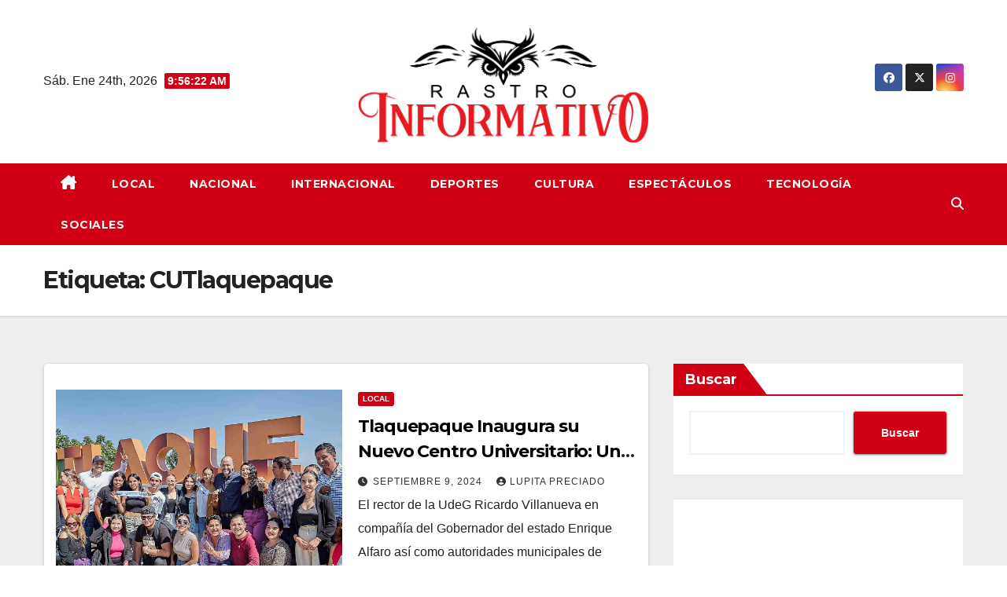

--- FILE ---
content_type: text/html; charset=UTF-8
request_url: https://rastroinformativo.com/tag/cutlaquepaque/
body_size: 20398
content:
<!DOCTYPE html>
<html lang="es">
<head>
<meta charset="UTF-8">
<meta name="viewport" content="width=device-width, initial-scale=1">
<link rel="profile" href="http://gmpg.org/xfn/11">
<title>CUTlaquepaque &#8211; Rastro Informativo</title>
<style>
#wpadminbar #wp-admin-bar-wccp_free_top_button .ab-icon:before {
	content: "\f160";
	color: #02CA02;
	top: 3px;
}
#wpadminbar #wp-admin-bar-wccp_free_top_button .ab-icon {
	transform: rotate(45deg);
}
</style>
<meta name='robots' content='max-image-preview:large' />
<link rel='dns-prefetch' href='//fonts.googleapis.com' />
<link rel="alternate" type="application/rss+xml" title="Rastro Informativo &raquo; Feed" href="https://rastroinformativo.com/feed/" />
<link rel="alternate" type="application/rss+xml" title="Rastro Informativo &raquo; Feed de los comentarios" href="https://rastroinformativo.com/comments/feed/" />
<link rel="alternate" type="application/rss+xml" title="Rastro Informativo &raquo; Etiqueta CUTlaquepaque del feed" href="https://rastroinformativo.com/tag/cutlaquepaque/feed/" />
<style id='wp-img-auto-sizes-contain-inline-css'>
img:is([sizes=auto i],[sizes^="auto," i]){contain-intrinsic-size:3000px 1500px}
/*# sourceURL=wp-img-auto-sizes-contain-inline-css */
</style>
<link rel='stylesheet' id='pt-cv-public-style-css' href='https://rastroinformativo.com/wp-content/plugins/content-views-query-and-display-post-page/public/assets/css/cv.css?ver=4.2.1' media='all' />
<style id='wp-emoji-styles-inline-css'>

	img.wp-smiley, img.emoji {
		display: inline !important;
		border: none !important;
		box-shadow: none !important;
		height: 1em !important;
		width: 1em !important;
		margin: 0 0.07em !important;
		vertical-align: -0.1em !important;
		background: none !important;
		padding: 0 !important;
	}
/*# sourceURL=wp-emoji-styles-inline-css */
</style>
<link rel='stylesheet' id='wp-block-library-css' href='https://rastroinformativo.com/wp-includes/css/dist/block-library/style.min.css?ver=6.9' media='all' />
<style id='wp-block-library-theme-inline-css'>
.wp-block-audio :where(figcaption){color:#555;font-size:13px;text-align:center}.is-dark-theme .wp-block-audio :where(figcaption){color:#ffffffa6}.wp-block-audio{margin:0 0 1em}.wp-block-code{border:1px solid #ccc;border-radius:4px;font-family:Menlo,Consolas,monaco,monospace;padding:.8em 1em}.wp-block-embed :where(figcaption){color:#555;font-size:13px;text-align:center}.is-dark-theme .wp-block-embed :where(figcaption){color:#ffffffa6}.wp-block-embed{margin:0 0 1em}.blocks-gallery-caption{color:#555;font-size:13px;text-align:center}.is-dark-theme .blocks-gallery-caption{color:#ffffffa6}:root :where(.wp-block-image figcaption){color:#555;font-size:13px;text-align:center}.is-dark-theme :root :where(.wp-block-image figcaption){color:#ffffffa6}.wp-block-image{margin:0 0 1em}.wp-block-pullquote{border-bottom:4px solid;border-top:4px solid;color:currentColor;margin-bottom:1.75em}.wp-block-pullquote :where(cite),.wp-block-pullquote :where(footer),.wp-block-pullquote__citation{color:currentColor;font-size:.8125em;font-style:normal;text-transform:uppercase}.wp-block-quote{border-left:.25em solid;margin:0 0 1.75em;padding-left:1em}.wp-block-quote cite,.wp-block-quote footer{color:currentColor;font-size:.8125em;font-style:normal;position:relative}.wp-block-quote:where(.has-text-align-right){border-left:none;border-right:.25em solid;padding-left:0;padding-right:1em}.wp-block-quote:where(.has-text-align-center){border:none;padding-left:0}.wp-block-quote.is-large,.wp-block-quote.is-style-large,.wp-block-quote:where(.is-style-plain){border:none}.wp-block-search .wp-block-search__label{font-weight:700}.wp-block-search__button{border:1px solid #ccc;padding:.375em .625em}:where(.wp-block-group.has-background){padding:1.25em 2.375em}.wp-block-separator.has-css-opacity{opacity:.4}.wp-block-separator{border:none;border-bottom:2px solid;margin-left:auto;margin-right:auto}.wp-block-separator.has-alpha-channel-opacity{opacity:1}.wp-block-separator:not(.is-style-wide):not(.is-style-dots){width:100px}.wp-block-separator.has-background:not(.is-style-dots){border-bottom:none;height:1px}.wp-block-separator.has-background:not(.is-style-wide):not(.is-style-dots){height:2px}.wp-block-table{margin:0 0 1em}.wp-block-table td,.wp-block-table th{word-break:normal}.wp-block-table :where(figcaption){color:#555;font-size:13px;text-align:center}.is-dark-theme .wp-block-table :where(figcaption){color:#ffffffa6}.wp-block-video :where(figcaption){color:#555;font-size:13px;text-align:center}.is-dark-theme .wp-block-video :where(figcaption){color:#ffffffa6}.wp-block-video{margin:0 0 1em}:root :where(.wp-block-template-part.has-background){margin-bottom:0;margin-top:0;padding:1.25em 2.375em}
/*# sourceURL=/wp-includes/css/dist/block-library/theme.min.css */
</style>
<style id='classic-theme-styles-inline-css'>
/*! This file is auto-generated */
.wp-block-button__link{color:#fff;background-color:#32373c;border-radius:9999px;box-shadow:none;text-decoration:none;padding:calc(.667em + 2px) calc(1.333em + 2px);font-size:1.125em}.wp-block-file__button{background:#32373c;color:#fff;text-decoration:none}
/*# sourceURL=/wp-includes/css/classic-themes.min.css */
</style>
<style id='global-styles-inline-css'>
:root{--wp--preset--aspect-ratio--square: 1;--wp--preset--aspect-ratio--4-3: 4/3;--wp--preset--aspect-ratio--3-4: 3/4;--wp--preset--aspect-ratio--3-2: 3/2;--wp--preset--aspect-ratio--2-3: 2/3;--wp--preset--aspect-ratio--16-9: 16/9;--wp--preset--aspect-ratio--9-16: 9/16;--wp--preset--color--black: #000000;--wp--preset--color--cyan-bluish-gray: #abb8c3;--wp--preset--color--white: #ffffff;--wp--preset--color--pale-pink: #f78da7;--wp--preset--color--vivid-red: #cf2e2e;--wp--preset--color--luminous-vivid-orange: #ff6900;--wp--preset--color--luminous-vivid-amber: #fcb900;--wp--preset--color--light-green-cyan: #7bdcb5;--wp--preset--color--vivid-green-cyan: #00d084;--wp--preset--color--pale-cyan-blue: #8ed1fc;--wp--preset--color--vivid-cyan-blue: #0693e3;--wp--preset--color--vivid-purple: #9b51e0;--wp--preset--gradient--vivid-cyan-blue-to-vivid-purple: linear-gradient(135deg,rgb(6,147,227) 0%,rgb(155,81,224) 100%);--wp--preset--gradient--light-green-cyan-to-vivid-green-cyan: linear-gradient(135deg,rgb(122,220,180) 0%,rgb(0,208,130) 100%);--wp--preset--gradient--luminous-vivid-amber-to-luminous-vivid-orange: linear-gradient(135deg,rgb(252,185,0) 0%,rgb(255,105,0) 100%);--wp--preset--gradient--luminous-vivid-orange-to-vivid-red: linear-gradient(135deg,rgb(255,105,0) 0%,rgb(207,46,46) 100%);--wp--preset--gradient--very-light-gray-to-cyan-bluish-gray: linear-gradient(135deg,rgb(238,238,238) 0%,rgb(169,184,195) 100%);--wp--preset--gradient--cool-to-warm-spectrum: linear-gradient(135deg,rgb(74,234,220) 0%,rgb(151,120,209) 20%,rgb(207,42,186) 40%,rgb(238,44,130) 60%,rgb(251,105,98) 80%,rgb(254,248,76) 100%);--wp--preset--gradient--blush-light-purple: linear-gradient(135deg,rgb(255,206,236) 0%,rgb(152,150,240) 100%);--wp--preset--gradient--blush-bordeaux: linear-gradient(135deg,rgb(254,205,165) 0%,rgb(254,45,45) 50%,rgb(107,0,62) 100%);--wp--preset--gradient--luminous-dusk: linear-gradient(135deg,rgb(255,203,112) 0%,rgb(199,81,192) 50%,rgb(65,88,208) 100%);--wp--preset--gradient--pale-ocean: linear-gradient(135deg,rgb(255,245,203) 0%,rgb(182,227,212) 50%,rgb(51,167,181) 100%);--wp--preset--gradient--electric-grass: linear-gradient(135deg,rgb(202,248,128) 0%,rgb(113,206,126) 100%);--wp--preset--gradient--midnight: linear-gradient(135deg,rgb(2,3,129) 0%,rgb(40,116,252) 100%);--wp--preset--font-size--small: 13px;--wp--preset--font-size--medium: 20px;--wp--preset--font-size--large: 36px;--wp--preset--font-size--x-large: 42px;--wp--preset--spacing--20: 0.44rem;--wp--preset--spacing--30: 0.67rem;--wp--preset--spacing--40: 1rem;--wp--preset--spacing--50: 1.5rem;--wp--preset--spacing--60: 2.25rem;--wp--preset--spacing--70: 3.38rem;--wp--preset--spacing--80: 5.06rem;--wp--preset--shadow--natural: 6px 6px 9px rgba(0, 0, 0, 0.2);--wp--preset--shadow--deep: 12px 12px 50px rgba(0, 0, 0, 0.4);--wp--preset--shadow--sharp: 6px 6px 0px rgba(0, 0, 0, 0.2);--wp--preset--shadow--outlined: 6px 6px 0px -3px rgb(255, 255, 255), 6px 6px rgb(0, 0, 0);--wp--preset--shadow--crisp: 6px 6px 0px rgb(0, 0, 0);}:root :where(.is-layout-flow) > :first-child{margin-block-start: 0;}:root :where(.is-layout-flow) > :last-child{margin-block-end: 0;}:root :where(.is-layout-flow) > *{margin-block-start: 24px;margin-block-end: 0;}:root :where(.is-layout-constrained) > :first-child{margin-block-start: 0;}:root :where(.is-layout-constrained) > :last-child{margin-block-end: 0;}:root :where(.is-layout-constrained) > *{margin-block-start: 24px;margin-block-end: 0;}:root :where(.is-layout-flex){gap: 24px;}:root :where(.is-layout-grid){gap: 24px;}body .is-layout-flex{display: flex;}.is-layout-flex{flex-wrap: wrap;align-items: center;}.is-layout-flex > :is(*, div){margin: 0;}body .is-layout-grid{display: grid;}.is-layout-grid > :is(*, div){margin: 0;}.has-black-color{color: var(--wp--preset--color--black) !important;}.has-cyan-bluish-gray-color{color: var(--wp--preset--color--cyan-bluish-gray) !important;}.has-white-color{color: var(--wp--preset--color--white) !important;}.has-pale-pink-color{color: var(--wp--preset--color--pale-pink) !important;}.has-vivid-red-color{color: var(--wp--preset--color--vivid-red) !important;}.has-luminous-vivid-orange-color{color: var(--wp--preset--color--luminous-vivid-orange) !important;}.has-luminous-vivid-amber-color{color: var(--wp--preset--color--luminous-vivid-amber) !important;}.has-light-green-cyan-color{color: var(--wp--preset--color--light-green-cyan) !important;}.has-vivid-green-cyan-color{color: var(--wp--preset--color--vivid-green-cyan) !important;}.has-pale-cyan-blue-color{color: var(--wp--preset--color--pale-cyan-blue) !important;}.has-vivid-cyan-blue-color{color: var(--wp--preset--color--vivid-cyan-blue) !important;}.has-vivid-purple-color{color: var(--wp--preset--color--vivid-purple) !important;}.has-black-background-color{background-color: var(--wp--preset--color--black) !important;}.has-cyan-bluish-gray-background-color{background-color: var(--wp--preset--color--cyan-bluish-gray) !important;}.has-white-background-color{background-color: var(--wp--preset--color--white) !important;}.has-pale-pink-background-color{background-color: var(--wp--preset--color--pale-pink) !important;}.has-vivid-red-background-color{background-color: var(--wp--preset--color--vivid-red) !important;}.has-luminous-vivid-orange-background-color{background-color: var(--wp--preset--color--luminous-vivid-orange) !important;}.has-luminous-vivid-amber-background-color{background-color: var(--wp--preset--color--luminous-vivid-amber) !important;}.has-light-green-cyan-background-color{background-color: var(--wp--preset--color--light-green-cyan) !important;}.has-vivid-green-cyan-background-color{background-color: var(--wp--preset--color--vivid-green-cyan) !important;}.has-pale-cyan-blue-background-color{background-color: var(--wp--preset--color--pale-cyan-blue) !important;}.has-vivid-cyan-blue-background-color{background-color: var(--wp--preset--color--vivid-cyan-blue) !important;}.has-vivid-purple-background-color{background-color: var(--wp--preset--color--vivid-purple) !important;}.has-black-border-color{border-color: var(--wp--preset--color--black) !important;}.has-cyan-bluish-gray-border-color{border-color: var(--wp--preset--color--cyan-bluish-gray) !important;}.has-white-border-color{border-color: var(--wp--preset--color--white) !important;}.has-pale-pink-border-color{border-color: var(--wp--preset--color--pale-pink) !important;}.has-vivid-red-border-color{border-color: var(--wp--preset--color--vivid-red) !important;}.has-luminous-vivid-orange-border-color{border-color: var(--wp--preset--color--luminous-vivid-orange) !important;}.has-luminous-vivid-amber-border-color{border-color: var(--wp--preset--color--luminous-vivid-amber) !important;}.has-light-green-cyan-border-color{border-color: var(--wp--preset--color--light-green-cyan) !important;}.has-vivid-green-cyan-border-color{border-color: var(--wp--preset--color--vivid-green-cyan) !important;}.has-pale-cyan-blue-border-color{border-color: var(--wp--preset--color--pale-cyan-blue) !important;}.has-vivid-cyan-blue-border-color{border-color: var(--wp--preset--color--vivid-cyan-blue) !important;}.has-vivid-purple-border-color{border-color: var(--wp--preset--color--vivid-purple) !important;}.has-vivid-cyan-blue-to-vivid-purple-gradient-background{background: var(--wp--preset--gradient--vivid-cyan-blue-to-vivid-purple) !important;}.has-light-green-cyan-to-vivid-green-cyan-gradient-background{background: var(--wp--preset--gradient--light-green-cyan-to-vivid-green-cyan) !important;}.has-luminous-vivid-amber-to-luminous-vivid-orange-gradient-background{background: var(--wp--preset--gradient--luminous-vivid-amber-to-luminous-vivid-orange) !important;}.has-luminous-vivid-orange-to-vivid-red-gradient-background{background: var(--wp--preset--gradient--luminous-vivid-orange-to-vivid-red) !important;}.has-very-light-gray-to-cyan-bluish-gray-gradient-background{background: var(--wp--preset--gradient--very-light-gray-to-cyan-bluish-gray) !important;}.has-cool-to-warm-spectrum-gradient-background{background: var(--wp--preset--gradient--cool-to-warm-spectrum) !important;}.has-blush-light-purple-gradient-background{background: var(--wp--preset--gradient--blush-light-purple) !important;}.has-blush-bordeaux-gradient-background{background: var(--wp--preset--gradient--blush-bordeaux) !important;}.has-luminous-dusk-gradient-background{background: var(--wp--preset--gradient--luminous-dusk) !important;}.has-pale-ocean-gradient-background{background: var(--wp--preset--gradient--pale-ocean) !important;}.has-electric-grass-gradient-background{background: var(--wp--preset--gradient--electric-grass) !important;}.has-midnight-gradient-background{background: var(--wp--preset--gradient--midnight) !important;}.has-small-font-size{font-size: var(--wp--preset--font-size--small) !important;}.has-medium-font-size{font-size: var(--wp--preset--font-size--medium) !important;}.has-large-font-size{font-size: var(--wp--preset--font-size--large) !important;}.has-x-large-font-size{font-size: var(--wp--preset--font-size--x-large) !important;}
:root :where(.wp-block-pullquote){font-size: 1.5em;line-height: 1.6;}
/*# sourceURL=global-styles-inline-css */
</style>
<link rel='stylesheet' id='newsup-fonts-css' href='//fonts.googleapis.com/css?family=Montserrat%3A400%2C500%2C700%2C800%7CWork%2BSans%3A300%2C400%2C500%2C600%2C700%2C800%2C900%26display%3Dswap&#038;subset=latin%2Clatin-ext' media='all' />
<link rel='stylesheet' id='bootstrap-css' href='https://rastroinformativo.com/wp-content/themes/newsup/css/bootstrap.css?ver=6.9' media='all' />
<link rel='stylesheet' id='newsup-style-css' href='https://rastroinformativo.com/wp-content/themes/news-way/style.css?ver=6.9' media='all' />
<link rel='stylesheet' id='font-awesome-5-all-css' href='https://rastroinformativo.com/wp-content/themes/newsup/css/font-awesome/css/all.min.css?ver=6.9' media='all' />
<link rel='stylesheet' id='font-awesome-4-shim-css' href='https://rastroinformativo.com/wp-content/themes/newsup/css/font-awesome/css/v4-shims.min.css?ver=6.9' media='all' />
<link rel='stylesheet' id='owl-carousel-css' href='https://rastroinformativo.com/wp-content/themes/newsup/css/owl.carousel.css?ver=6.9' media='all' />
<link rel='stylesheet' id='smartmenus-css' href='https://rastroinformativo.com/wp-content/themes/newsup/css/jquery.smartmenus.bootstrap.css?ver=6.9' media='all' />
<link rel='stylesheet' id='newsup-custom-css-css' href='https://rastroinformativo.com/wp-content/themes/newsup/inc/ansar/customize/css/customizer.css?ver=1.0' media='all' />
<link rel='stylesheet' id='newsup-style-parent-css' href='https://rastroinformativo.com/wp-content/themes/newsup/style.css?ver=6.9' media='all' />
<link rel='stylesheet' id='newsway-style-css' href='https://rastroinformativo.com/wp-content/themes/news-way/style.css?ver=1.0' media='all' />
<link rel='stylesheet' id='newsway-default-css-css' href='https://rastroinformativo.com/wp-content/themes/news-way/css/colors/default.css?ver=6.9' media='all' />
<!--n2css--><!--n2js--><script src="https://rastroinformativo.com/wp-includes/js/jquery/jquery.min.js?ver=3.7.1" id="jquery-core-js"></script>
<script src="https://rastroinformativo.com/wp-includes/js/jquery/jquery-migrate.min.js?ver=3.4.1" id="jquery-migrate-js"></script>
<script src="https://rastroinformativo.com/wp-content/themes/newsup/js/navigation.js?ver=6.9" id="newsup-navigation-js"></script>
<script src="https://rastroinformativo.com/wp-content/themes/newsup/js/bootstrap.js?ver=6.9" id="bootstrap-js"></script>
<script src="https://rastroinformativo.com/wp-content/themes/newsup/js/owl.carousel.min.js?ver=6.9" id="owl-carousel-min-js"></script>
<script src="https://rastroinformativo.com/wp-content/themes/newsup/js/jquery.smartmenus.js?ver=6.9" id="smartmenus-js-js"></script>
<script src="https://rastroinformativo.com/wp-content/themes/newsup/js/jquery.smartmenus.bootstrap.js?ver=6.9" id="bootstrap-smartmenus-js-js"></script>
<script src="https://rastroinformativo.com/wp-content/themes/newsup/js/jquery.marquee.js?ver=6.9" id="newsup-marquee-js-js"></script>
<script src="https://rastroinformativo.com/wp-content/themes/newsup/js/main.js?ver=6.9" id="newsup-main-js-js"></script>
<link rel="https://api.w.org/" href="https://rastroinformativo.com/wp-json/" /><link rel="alternate" title="JSON" type="application/json" href="https://rastroinformativo.com/wp-json/wp/v2/tags/777" /><link rel="EditURI" type="application/rsd+xml" title="RSD" href="https://rastroinformativo.com/xmlrpc.php?rsd" />
<meta name="generator" content="WordPress 6.9" />
<script id="wpcp_disable_selection" type="text/javascript">
var image_save_msg='You are not allowed to save images!';
	var no_menu_msg='Context Menu disabled!';
	var smessage = "Content is protected !!";

function disableEnterKey(e)
{
	var elemtype = e.target.tagName;
	
	elemtype = elemtype.toUpperCase();
	
	if (elemtype == "TEXT" || elemtype == "TEXTAREA" || elemtype == "INPUT" || elemtype == "PASSWORD" || elemtype == "SELECT" || elemtype == "OPTION" || elemtype == "EMBED")
	{
		elemtype = 'TEXT';
	}
	
	if (e.ctrlKey){
     var key;
     if(window.event)
          key = window.event.keyCode;     //IE
     else
          key = e.which;     //firefox (97)
    //if (key != 17) alert(key);
     if (elemtype!= 'TEXT' && (key == 97 || key == 65 || key == 67 || key == 99 || key == 88 || key == 120 || key == 26 || key == 85  || key == 86 || key == 83 || key == 43 || key == 73))
     {
		if(wccp_free_iscontenteditable(e)) return true;
		show_wpcp_message('You are not allowed to copy content or view source');
		return false;
     }else
     	return true;
     }
}


/*For contenteditable tags*/
function wccp_free_iscontenteditable(e)
{
	var e = e || window.event; // also there is no e.target property in IE. instead IE uses window.event.srcElement
  	
	var target = e.target || e.srcElement;

	var elemtype = e.target.nodeName;
	
	elemtype = elemtype.toUpperCase();
	
	var iscontenteditable = "false";
		
	if(typeof target.getAttribute!="undefined" ) iscontenteditable = target.getAttribute("contenteditable"); // Return true or false as string
	
	var iscontenteditable2 = false;
	
	if(typeof target.isContentEditable!="undefined" ) iscontenteditable2 = target.isContentEditable; // Return true or false as boolean

	if(target.parentElement.isContentEditable) iscontenteditable2 = true;
	
	if (iscontenteditable == "true" || iscontenteditable2 == true)
	{
		if(typeof target.style!="undefined" ) target.style.cursor = "text";
		
		return true;
	}
}

////////////////////////////////////
function disable_copy(e)
{	
	var e = e || window.event; // also there is no e.target property in IE. instead IE uses window.event.srcElement
	
	var elemtype = e.target.tagName;
	
	elemtype = elemtype.toUpperCase();
	
	if (elemtype == "TEXT" || elemtype == "TEXTAREA" || elemtype == "INPUT" || elemtype == "PASSWORD" || elemtype == "SELECT" || elemtype == "OPTION" || elemtype == "EMBED")
	{
		elemtype = 'TEXT';
	}
	
	if(wccp_free_iscontenteditable(e)) return true;
	
	var isSafari = /Safari/.test(navigator.userAgent) && /Apple Computer/.test(navigator.vendor);
	
	var checker_IMG = '';
	if (elemtype == "IMG" && checker_IMG == 'checked' && e.detail >= 2) {show_wpcp_message(alertMsg_IMG);return false;}
	if (elemtype != "TEXT")
	{
		if (smessage !== "" && e.detail == 2)
			show_wpcp_message(smessage);
		
		if (isSafari)
			return true;
		else
			return false;
	}	
}

//////////////////////////////////////////
function disable_copy_ie()
{
	var e = e || window.event;
	var elemtype = window.event.srcElement.nodeName;
	elemtype = elemtype.toUpperCase();
	if(wccp_free_iscontenteditable(e)) return true;
	if (elemtype == "IMG") {show_wpcp_message(alertMsg_IMG);return false;}
	if (elemtype != "TEXT" && elemtype != "TEXTAREA" && elemtype != "INPUT" && elemtype != "PASSWORD" && elemtype != "SELECT" && elemtype != "OPTION" && elemtype != "EMBED")
	{
		return false;
	}
}	
function reEnable()
{
	return true;
}
document.onkeydown = disableEnterKey;
document.onselectstart = disable_copy_ie;
if(navigator.userAgent.indexOf('MSIE')==-1)
{
	document.onmousedown = disable_copy;
	document.onclick = reEnable;
}
function disableSelection(target)
{
    //For IE This code will work
    if (typeof target.onselectstart!="undefined")
    target.onselectstart = disable_copy_ie;
    
    //For Firefox This code will work
    else if (typeof target.style.MozUserSelect!="undefined")
    {target.style.MozUserSelect="none";}
    
    //All other  (ie: Opera) This code will work
    else
    target.onmousedown=function(){return false}
    target.style.cursor = "default";
}
//Calling the JS function directly just after body load
window.onload = function(){disableSelection(document.body);};

//////////////////special for safari Start////////////////
var onlongtouch;
var timer;
var touchduration = 1000; //length of time we want the user to touch before we do something

var elemtype = "";
function touchstart(e) {
	var e = e || window.event;
  // also there is no e.target property in IE.
  // instead IE uses window.event.srcElement
  	var target = e.target || e.srcElement;
	
	elemtype = window.event.srcElement.nodeName;
	
	elemtype = elemtype.toUpperCase();
	
	if(!wccp_pro_is_passive()) e.preventDefault();
	if (!timer) {
		timer = setTimeout(onlongtouch, touchduration);
	}
}

function touchend() {
    //stops short touches from firing the event
    if (timer) {
        clearTimeout(timer);
        timer = null;
    }
	onlongtouch();
}

onlongtouch = function(e) { //this will clear the current selection if anything selected
	
	if (elemtype != "TEXT" && elemtype != "TEXTAREA" && elemtype != "INPUT" && elemtype != "PASSWORD" && elemtype != "SELECT" && elemtype != "EMBED" && elemtype != "OPTION")	
	{
		if (window.getSelection) {
			if (window.getSelection().empty) {  // Chrome
			window.getSelection().empty();
			} else if (window.getSelection().removeAllRanges) {  // Firefox
			window.getSelection().removeAllRanges();
			}
		} else if (document.selection) {  // IE?
			document.selection.empty();
		}
		return false;
	}
};

document.addEventListener("DOMContentLoaded", function(event) { 
    window.addEventListener("touchstart", touchstart, false);
    window.addEventListener("touchend", touchend, false);
});

function wccp_pro_is_passive() {

  var cold = false,
  hike = function() {};

  try {
	  const object1 = {};
  var aid = Object.defineProperty(object1, 'passive', {
  get() {cold = true}
  });
  window.addEventListener('test', hike, aid);
  window.removeEventListener('test', hike, aid);
  } catch (e) {}

  return cold;
}
/*special for safari End*/
</script>
<script id="wpcp_disable_Right_Click" type="text/javascript">
document.ondragstart = function() { return false;}
	function nocontext(e) {
	   return false;
	}
	document.oncontextmenu = nocontext;
</script>
<style>
.unselectable
{
-moz-user-select:none;
-webkit-user-select:none;
cursor: default;
}
html
{
-webkit-touch-callout: none;
-webkit-user-select: none;
-khtml-user-select: none;
-moz-user-select: none;
-ms-user-select: none;
user-select: none;
-webkit-tap-highlight-color: rgba(0,0,0,0);
}
</style>
<script id="wpcp_css_disable_selection" type="text/javascript">
var e = document.getElementsByTagName('body')[0];
if(e)
{
	e.setAttribute('unselectable',"on");
}
</script>
 
<style type="text/css" id="custom-background-css">
    .wrapper { background-color: ffffff; }
</style>
<meta name="generator" content="Elementor 3.34.2; features: additional_custom_breakpoints; settings: css_print_method-external, google_font-enabled, font_display-swap">
			<style>
				.e-con.e-parent:nth-of-type(n+4):not(.e-lazyloaded):not(.e-no-lazyload),
				.e-con.e-parent:nth-of-type(n+4):not(.e-lazyloaded):not(.e-no-lazyload) * {
					background-image: none !important;
				}
				@media screen and (max-height: 1024px) {
					.e-con.e-parent:nth-of-type(n+3):not(.e-lazyloaded):not(.e-no-lazyload),
					.e-con.e-parent:nth-of-type(n+3):not(.e-lazyloaded):not(.e-no-lazyload) * {
						background-image: none !important;
					}
				}
				@media screen and (max-height: 640px) {
					.e-con.e-parent:nth-of-type(n+2):not(.e-lazyloaded):not(.e-no-lazyload),
					.e-con.e-parent:nth-of-type(n+2):not(.e-lazyloaded):not(.e-no-lazyload) * {
						background-image: none !important;
					}
				}
			</style>
			    <style type="text/css">
            .site-title,
        .site-description {
            position: absolute;
            clip: rect(1px, 1px, 1px, 1px);
        }
        </style>
    <style id="custom-background-css">
body.custom-background { background-color: #ffffff; background-image: url("https://rastroinformativo.com/wp-content/uploads/2023/05/cropped-logo-2.png"); background-position: left top; background-size: auto; background-repeat: repeat; background-attachment: scroll; }
</style>
	<link rel="icon" href="https://rastroinformativo.com/wp-content/uploads/2023/05/cropped-cropped-logo-2-32x32.png" sizes="32x32" />
<link rel="icon" href="https://rastroinformativo.com/wp-content/uploads/2023/05/cropped-cropped-logo-2-192x192.png" sizes="192x192" />
<link rel="apple-touch-icon" href="https://rastroinformativo.com/wp-content/uploads/2023/05/cropped-cropped-logo-2-180x180.png" />
<meta name="msapplication-TileImage" content="https://rastroinformativo.com/wp-content/uploads/2023/05/cropped-cropped-logo-2-270x270.png" />
		<style id="wp-custom-css">
			.img-fluid {
  max-width: 100%;
  height: auto;
  Display: none;
}		</style>
		</head>
<body class="archive tag tag-cutlaquepaque tag-777 custom-background wp-custom-logo wp-embed-responsive wp-theme-newsup wp-child-theme-news-way unselectable hfeed ta-hide-date-author-in-list elementor-default elementor-kit-36" >
<div id="page" class="site">
<a class="skip-link screen-reader-text" href="#content">
Saltar al contenido</a>
    <div class="wrapper">
        <header class="mg-headwidget center light">
            <!--==================== TOP BAR ====================-->

            <div class="clearfix"></div>
                        <div class="mg-nav-widget-area-back" style='background-image: url("" );'>
                        <div class="overlay">
              <div class="inner"  style="background-color:#fff;" > 
                <div class="container-fluid">
    <div class="mg-nav-widget-area">
        <div class="row align-items-center">
                        <div class="col-md-4 col-sm-4 text-center-xs">
                            <div class="heacent">Sáb. Ene 24th, 2026                         <span  id="time" class="time"></span>
                                      </div>
              
            </div>

            <div class="col-md-4 col-sm-4 text-center-xs">
                <div class="navbar-header">
                      <a href="https://rastroinformativo.com/" class="navbar-brand" rel="home"><img fetchpriority="high" width="3472" height="1407" src="https://rastroinformativo.com/wp-content/uploads/2023/05/cropped-1675450489424.png" class="custom-logo" alt="Rastro Informativo" decoding="async" srcset="https://rastroinformativo.com/wp-content/uploads/2023/05/cropped-1675450489424.png 3472w, https://rastroinformativo.com/wp-content/uploads/2023/05/cropped-1675450489424-300x122.png 300w, https://rastroinformativo.com/wp-content/uploads/2023/05/cropped-1675450489424-1024x415.png 1024w, https://rastroinformativo.com/wp-content/uploads/2023/05/cropped-1675450489424-768x311.png 768w, https://rastroinformativo.com/wp-content/uploads/2023/05/cropped-1675450489424-1536x622.png 1536w, https://rastroinformativo.com/wp-content/uploads/2023/05/cropped-1675450489424-2048x830.png 2048w" sizes="(max-width: 3472px) 100vw, 3472px" /></a>                </div>
            </div>


                         <div class="col-md-4 col-sm-4 text-center-xs">
                <ul class="mg-social-header-section mg-social info-right">
                    
                                            <li><span class="icon-soci facebook"><a  target="_blank" href="https://www.facebook.com/Rastroinformativoo?mibextid=ZbWKwL"><i class="fab fa-facebook"></i></a></span> </li>
                                            <li><span class="icon-soci x-twitter"><a target="_blank" href="https://twitter.com/RastroInformati?t=tY8t8i2U-vIEsCZerQrpnw&#038;s=09"><i class="fa-brands fa-x-twitter"></i></a></span></li>
                                            <li><span class="icon-soci instagram"><a target="_blank"  href="https://instagram.com/rastroinformativo?igshid=NGExMmI2YTkyZg=="><i class="fab fa-instagram"></i></a></span></li>
                                      </ul>
            </div>
                    </div>
    </div>
</div>
              </div>
              </div>
          </div>
    <div class="mg-menu-full">
      <nav class="navbar navbar-expand-lg navbar-wp">
        <div class="container-fluid">
          <!-- Right nav -->
                    <div class="m-header align-items-center">
                                                <a class="mobilehomebtn" href="https://rastroinformativo.com"><span class="fas fa-home"></span></a>
                        <!-- navbar-toggle -->
                        <button class="navbar-toggler mx-auto" type="button" data-toggle="collapse" data-target="#navbar-wp" aria-controls="navbarSupportedContent" aria-expanded="false" aria-label="Cambiar navegación">
                          <i class="fas fa-bars"></i>
                        </button>
                        <!-- /navbar-toggle -->
                        <div class="dropdown show mg-search-box pr-2 d">
                            <a class="dropdown-toggle msearch ml-auto" href="#" role="button" id="dropdownMenuLink" data-toggle="dropdown" aria-haspopup="true" aria-expanded="false">
                               <i class="fas fa-search"></i>
                            </a>

                            <div class="dropdown-menu searchinner" aria-labelledby="dropdownMenuLink">
                        <form role="search" method="get" id="searchform" action="https://rastroinformativo.com/">
  <div class="input-group">
    <input type="search" class="form-control" placeholder="Buscar" value="" name="s" />
    <span class="input-group-btn btn-default">
    <button type="submit" class="btn"> <i class="fas fa-search"></i> </button>
    </span> </div>
</form>                      </div>
                        </div>
                        
                    </div>
                    <!-- /Right nav -->
         
          
                  <div class="collapse navbar-collapse" id="navbar-wp">
                  	<div class="d-md-block">
                    <ul id="menu-local" class="nav navbar-nav mr-auto"><li class="active home"><a class="homebtn" href="https://rastroinformativo.com"><span class='fa-solid fa-house-chimney'></span></a></li><li id="menu-item-108" class="menu-item menu-item-type-taxonomy menu-item-object-category menu-item-108"><a class="nav-link" title="Local" href="https://rastroinformativo.com/category/locales/">Local</a></li>
<li id="menu-item-110" class="menu-item menu-item-type-taxonomy menu-item-object-category menu-item-110"><a class="nav-link" title="Nacional" href="https://rastroinformativo.com/category/nacionales/">Nacional</a></li>
<li id="menu-item-113" class="menu-item menu-item-type-taxonomy menu-item-object-category menu-item-113"><a class="nav-link" title="Internacional" href="https://rastroinformativo.com/category/internacional/">Internacional</a></li>
<li id="menu-item-109" class="menu-item menu-item-type-taxonomy menu-item-object-category menu-item-109"><a class="nav-link" title="Deportes" href="https://rastroinformativo.com/category/deportes/">Deportes</a></li>
<li id="menu-item-111" class="menu-item menu-item-type-taxonomy menu-item-object-category menu-item-111"><a class="nav-link" title="Cultura" href="https://rastroinformativo.com/category/cultura/">Cultura</a></li>
<li id="menu-item-112" class="menu-item menu-item-type-taxonomy menu-item-object-category menu-item-112"><a class="nav-link" title="Espectáculos" href="https://rastroinformativo.com/category/espectaculos/">Espectáculos</a></li>
<li id="menu-item-114" class="menu-item menu-item-type-taxonomy menu-item-object-category menu-item-114"><a class="nav-link" title="Tecnología" href="https://rastroinformativo.com/category/tecnologia/">Tecnología</a></li>
<li id="menu-item-115" class="menu-item menu-item-type-taxonomy menu-item-object-category menu-item-115"><a class="nav-link" title="Sociales" href="https://rastroinformativo.com/category/sociales/">Sociales</a></li>
</ul>        				</div>		
              		</div>
                  <!-- Right nav -->
                    <div class="desk-header pl-3 ml-auto my-2 my-lg-0 position-relative align-items-center">
                        <!-- /navbar-toggle -->
                        <div class="dropdown show mg-search-box">
                      <a class="dropdown-toggle msearch ml-auto" href="#" role="button" id="dropdownMenuLink" data-toggle="dropdown" aria-haspopup="true" aria-expanded="false">
                       <i class="fas fa-search"></i>
                      </a>
                      <div class="dropdown-menu searchinner" aria-labelledby="dropdownMenuLink">
                        <form role="search" method="get" id="searchform" action="https://rastroinformativo.com/">
  <div class="input-group">
    <input type="search" class="form-control" placeholder="Buscar" value="" name="s" />
    <span class="input-group-btn btn-default">
    <button type="submit" class="btn"> <i class="fas fa-search"></i> </button>
    </span> </div>
</form>                      </div>
                    </div>
                    </div>
                    <!-- /Right nav --> 
          </div>
      </nav> <!-- /Navigation -->
    </div>
</header>
<div class="clearfix"></div>
 <!--==================== Newsup breadcrumb section ====================-->
<div class="mg-breadcrumb-section" style='background: url("" ) repeat scroll center 0 #143745;'>
   <div class="overlay">       <div class="container-fluid">
        <div class="row">
          <div class="col-md-12 col-sm-12">
            <div class="mg-breadcrumb-title">
              <h1 class="title">Etiqueta: <span>CUTlaquepaque</span></h1>            </div>
          </div>
        </div>
      </div>
   </div> </div>
<div class="clearfix"></div><!--container-->
    <div id="content" class="container-fluid archive-class">
        <!--row-->
            <div class="row">
                                    <div class="col-md-8">
                <!-- mg-posts-sec mg-posts-modul-6 -->
<div class="mg-posts-sec mg-posts-modul-6">
    <!-- mg-posts-sec-inner -->
    <div class="mg-posts-sec-inner">
                    <article id="post-12895" class="d-md-flex mg-posts-sec-post align-items-center post-12895 post type-post status-publish format-standard has-post-thumbnail hentry category-locales tag-cutlaquepaque tag-gdl tag-gobiernodejalisco tag-guadalajara tag-inaguracion-2 tag-jalisco tag-mexico tag-noticias tag-ri tag-udg-2">
                        <div class="col-12 col-md-6">
            <div class="mg-post-thumb back-img md" style="background-image: url('https://rastroinformativo.com/wp-content/uploads/2024/09/IMG_8565-2.jpg');">
                <span class="post-form"><i class="fas fa-camera"></i></span>                <a class="link-div" href="https://rastroinformativo.com/tlaquepaque-inaugura-su-nuevo-centro-universitario-un-paso-hacia-el-futuro-educativo-y-ambiental/"></a>
            </div> 
        </div>
                        <div class="mg-sec-top-post py-3 col">
                    <div class="mg-blog-category"><a class="newsup-categories category-color-1" href="https://rastroinformativo.com/category/locales/" alt="Ver todas las entradas en Local"> 
                                 Local
                             </a></div> 
                    <h4 class="entry-title title"><a href="https://rastroinformativo.com/tlaquepaque-inaugura-su-nuevo-centro-universitario-un-paso-hacia-el-futuro-educativo-y-ambiental/">Tlaquepaque Inaugura su Nuevo Centro Universitario: Un Paso Hacia el Futuro Educativo y Ambiental</a></h4>
                            <div class="mg-blog-meta"> 
                    <span class="mg-blog-date"><i class="fas fa-clock"></i>
            <a href="https://rastroinformativo.com/2024/09/">
                septiembre 9, 2024            </a>
        </span>
            <a class="auth" href="https://rastroinformativo.com/author/lupita-preciado/">
            <i class="fas fa-user-circle"></i>Lupita Preciado        </a>
            </div> 
                        <div class="mg-content">
                        <p>El rector de la UdeG Ricardo Villanueva en compañía del Gobernador del estado Enrique Alfaro así como autoridades municipales de Tlaquepaque realizan la inauguración del Centro Universitario de Tlaquepaque /&hellip;</p>
                    </div>
                </div>
            </article>
                    <article id="post-8468" class="d-md-flex mg-posts-sec-post align-items-center post-8468 post type-post status-publish format-standard has-post-thumbnail hentry category-locales tag-148 tag-cicloescolar tag-citalli-amaya tag-cutlaquepaque tag-estudiantes tag-noticias tag-tlaquepaque tag-udeg">
                        <div class="col-12 col-md-6">
            <div class="mg-post-thumb back-img md" style="background-image: url('https://rastroinformativo.com/wp-content/uploads/2023/10/IMG_1221-1.jpg');">
                <span class="post-form"><i class="fas fa-camera"></i></span>                <a class="link-div" href="https://rastroinformativo.com/citlalli-amaya-da-la-bienvenida-a-las-y-los-alumnos-de-la-tercera-generacion-del-ciclo-escolar-2024-a-del-cutlaquepaque/"></a>
            </div> 
        </div>
                        <div class="mg-sec-top-post py-3 col">
                    <div class="mg-blog-category"><a class="newsup-categories category-color-1" href="https://rastroinformativo.com/category/locales/" alt="Ver todas las entradas en Local"> 
                                 Local
                             </a></div> 
                    <h4 class="entry-title title"><a href="https://rastroinformativo.com/citlalli-amaya-da-la-bienvenida-a-las-y-los-alumnos-de-la-tercera-generacion-del-ciclo-escolar-2024-a-del-cutlaquepaque/">Citlalli Amaya da la bienvenida a las y los alumnos de la tercera generación del ciclo escolar 2024 A del CUTlaquepaque</a></h4>
                            <div class="mg-blog-meta"> 
                    <span class="mg-blog-date"><i class="fas fa-clock"></i>
            <a href="https://rastroinformativo.com/2024/01/">
                enero 29, 2024            </a>
        </span>
            <a class="auth" href="https://rastroinformativo.com/author/redaccionri/">
            <i class="fas fa-user-circle"></i>Redacción RI        </a>
            </div> 
                        <div class="mg-content">
                        <p>Fotografía: Aldo Sánchez. Teniendo como marco el Centro Cultural El Refugio, en el Patio San Pedro, la Presidenta Municipal Citlalli Amaya, acompañada del Vicerrector Ejecutivo de la Universidad de Guadalajara,&hellip;</p>
                    </div>
                </div>
            </article>
            
        <div class="col-md-12 text-center d-flex justify-content-center">
                                        
        </div>
            </div>
    <!-- // mg-posts-sec-inner -->
</div>
<!-- // mg-posts-sec block_6 -->             </div>
                            <aside class="col-md-4 sidebar-sticky">
                
<aside id="secondary" class="widget-area" role="complementary">
	<div id="sidebar-right" class="mg-sidebar">
		<div id="block-2" class="mg-widget widget_block widget_search"><form role="search" method="get" action="https://rastroinformativo.com/" class="wp-block-search__button-outside wp-block-search__text-button wp-block-search"    ><label class="wp-block-search__label" for="wp-block-search__input-1" >Buscar</label><div class="wp-block-search__inside-wrapper" ><input class="wp-block-search__input" id="wp-block-search__input-1" placeholder="" value="" type="search" name="s" required /><button aria-label="Buscar" class="wp-block-search__button wp-element-button" type="submit" >Buscar</button></div></form></div><div id="block-10" class="mg-widget widget_block">
<figure class="wp-block-embed is-type-rich is-provider-issuu wp-block-embed-issuu"><div class="wp-block-embed__wrapper">
<div data-url="https://issuu.com/rastroinformativo/docs/julio_1" style="width: 640px; height: 504px;" class="issuuembed"></div><script type="text/javascript" src="//e.issuu.com/embed.js" async="true"></script>
</div><figcaption class="wp-element-caption">Leer la versión digital</figcaption></figure>
</div><div id="block-3" class="mg-widget widget_block"><div class="wp-block-group"><div class="wp-block-group__inner-container is-layout-flow wp-block-group-is-layout-flow"><h2 class="wp-block-heading">Recent Posts</h2><ul class="wp-block-latest-posts__list wp-block-latest-posts"><li><a class="wp-block-latest-posts__post-title" href="https://rastroinformativo.com/ferrari-presenta-su-monoplaza-sf-26-para-la-temporada-2026-de-f1/">Ferrari presenta su monoplaza SF-26 para la temporada 2026 de F1</a></li>
<li><a class="wp-block-latest-posts__post-title" href="https://rastroinformativo.com/puerto-vallarta-suma-su-segunda-propiedad-a-haciendas-y-casonas-de-jalisco/">Puerto Vallarta suma su segunda propiedad a Haciendas y Casonas de Jalisco</a></li>
<li><a class="wp-block-latest-posts__post-title" href="https://rastroinformativo.com/la-tradicion-ralamuli-reune-a-corredores-en-madrid-durante-fitur-2026/">La tradición ralámuli reúne a corredores en Madrid durante FITUR 2026</a></li>
<li><a class="wp-block-latest-posts__post-title" href="https://rastroinformativo.com/el-arte-wixarika-de-nayarit-marca-la-inauguracion-del-pabellon-mexico-en-fitur-2026/">El arte wixárika de Nayarit marca la inauguración del Pabellón México en FITUR 2026</a></li>
<li><a class="wp-block-latest-posts__post-title" href="https://rastroinformativo.com/nu-entra-a-la-formula-1-con-mercedes-amg-petronas-y-amplia-beneficios-para-sus-usuarios/">Nu entra a la Fórmula 1 con Mercedes-AMG PETRONAS y amplía beneficios para sus usuarios</a></li>
</ul></div></div></div><div id="block-4" class="mg-widget widget_block"><div class="wp-block-group"><div class="wp-block-group__inner-container is-layout-flow wp-block-group-is-layout-flow"><h2 class="wp-block-heading">Recent Comments</h2><ol class="wp-block-latest-comments"><li class="wp-block-latest-comments__comment"><article><footer class="wp-block-latest-comments__comment-meta"><a class="wp-block-latest-comments__comment-author" href="https://quick-thoughts.net">QuickThinker</a> en <a class="wp-block-latest-comments__comment-link" href="https://rastroinformativo.com/deporte-con-proposito-charros-de-jalisco-fortalecen-academias-comunitarias/#comment-496">Deporte con propósito: Charros de Jalisco fortalecen academias comunitarias</a></footer></article></li><li class="wp-block-latest-comments__comment"><article><footer class="wp-block-latest-comments__comment-meta"><a class="wp-block-latest-comments__comment-author" href="https://www.onlymyhealth.com/where-to-buy-shrooms-online-1709897957">are shrooms legal in ohio</a> en <a class="wp-block-latest-comments__comment-link" href="https://rastroinformativo.com/el-12-de-agosto-comienza-cugdl-con-una-serie-de-carreras-que-abarcaran-diversas-tematicas-destacando-la-tecnologia-y-la-innovacion/#comment-3">El 12 de agosto comienza CUGDL con una serie de carreras que abarcarán diversas temáticas, destacando la tecnología y la innovación.</a></footer></article></li><li class="wp-block-latest-comments__comment"><article><footer class="wp-block-latest-comments__comment-meta"><span class="wp-block-latest-comments__comment-author">Antonia</span> en <a class="wp-block-latest-comments__comment-link" href="https://rastroinformativo.com/el-flamenquito-lo-llevo-en-las-venas-jose-payan/#comment-2">EL «FLAMENQUITO» LO LLEVO EN LAS VENAS: JOSE PAYAN.</a></footer></article></li></ol></div></div></div><div id="block-5" class="mg-widget widget_block"><div class="wp-block-group"><div class="wp-block-group__inner-container is-layout-flow wp-block-group-is-layout-flow"><h2 class="wp-block-heading">Archives</h2><ul class="wp-block-archives-list wp-block-archives">	<li><a href='https://rastroinformativo.com/2026/01/'>enero 2026</a></li>
	<li><a href='https://rastroinformativo.com/2025/12/'>diciembre 2025</a></li>
	<li><a href='https://rastroinformativo.com/2025/11/'>noviembre 2025</a></li>
	<li><a href='https://rastroinformativo.com/2025/10/'>octubre 2025</a></li>
	<li><a href='https://rastroinformativo.com/2025/09/'>septiembre 2025</a></li>
	<li><a href='https://rastroinformativo.com/2025/08/'>agosto 2025</a></li>
	<li><a href='https://rastroinformativo.com/2025/07/'>julio 2025</a></li>
	<li><a href='https://rastroinformativo.com/2025/06/'>junio 2025</a></li>
	<li><a href='https://rastroinformativo.com/2025/05/'>mayo 2025</a></li>
	<li><a href='https://rastroinformativo.com/2025/04/'>abril 2025</a></li>
	<li><a href='https://rastroinformativo.com/2025/03/'>marzo 2025</a></li>
	<li><a href='https://rastroinformativo.com/2025/02/'>febrero 2025</a></li>
	<li><a href='https://rastroinformativo.com/2025/01/'>enero 2025</a></li>
	<li><a href='https://rastroinformativo.com/2024/12/'>diciembre 2024</a></li>
	<li><a href='https://rastroinformativo.com/2024/11/'>noviembre 2024</a></li>
	<li><a href='https://rastroinformativo.com/2024/10/'>octubre 2024</a></li>
	<li><a href='https://rastroinformativo.com/2024/09/'>septiembre 2024</a></li>
	<li><a href='https://rastroinformativo.com/2024/08/'>agosto 2024</a></li>
	<li><a href='https://rastroinformativo.com/2024/07/'>julio 2024</a></li>
	<li><a href='https://rastroinformativo.com/2024/06/'>junio 2024</a></li>
	<li><a href='https://rastroinformativo.com/2024/05/'>mayo 2024</a></li>
	<li><a href='https://rastroinformativo.com/2024/04/'>abril 2024</a></li>
	<li><a href='https://rastroinformativo.com/2024/03/'>marzo 2024</a></li>
	<li><a href='https://rastroinformativo.com/2024/02/'>febrero 2024</a></li>
	<li><a href='https://rastroinformativo.com/2024/01/'>enero 2024</a></li>
	<li><a href='https://rastroinformativo.com/2023/12/'>diciembre 2023</a></li>
	<li><a href='https://rastroinformativo.com/2023/11/'>noviembre 2023</a></li>
	<li><a href='https://rastroinformativo.com/2023/10/'>octubre 2023</a></li>
	<li><a href='https://rastroinformativo.com/2023/09/'>septiembre 2023</a></li>
	<li><a href='https://rastroinformativo.com/2023/08/'>agosto 2023</a></li>
	<li><a href='https://rastroinformativo.com/2023/07/'>julio 2023</a></li>
	<li><a href='https://rastroinformativo.com/2023/06/'>junio 2023</a></li>
	<li><a href='https://rastroinformativo.com/2023/05/'>mayo 2023</a></li>
	<li><a href='https://rastroinformativo.com/2023/01/'>enero 2023</a></li>
	<li><a href='https://rastroinformativo.com/2022/08/'>agosto 2022</a></li>
	<li><a href='https://rastroinformativo.com/2022/07/'>julio 2022</a></li>
	<li><a href='https://rastroinformativo.com/2022/06/'>junio 2022</a></li>
	<li><a href='https://rastroinformativo.com/2022/03/'>marzo 2022</a></li>
</ul></div></div></div><div id="block-6" class="mg-widget widget_block"><div class="wp-block-group"><div class="wp-block-group__inner-container is-layout-flow wp-block-group-is-layout-flow"><h2 class="wp-block-heading">Categories</h2><ul class="wp-block-categories-list wp-block-categories">	<li class="cat-item cat-item-26"><a href="https://rastroinformativo.com/category/cultura/">Cultura</a>
</li>
	<li class="cat-item cat-item-1"><a href="https://rastroinformativo.com/category/deportes/">Deporte</a>
</li>
	<li class="cat-item cat-item-28"><a href="https://rastroinformativo.com/category/espectaculos/">Espectáculos</a>
</li>
	<li class="cat-item cat-item-27"><a href="https://rastroinformativo.com/category/internacional/">Internacional</a>
</li>
	<li class="cat-item cat-item-12"><a href="https://rastroinformativo.com/category/locales/">Local</a>
</li>
	<li class="cat-item cat-item-13"><a href="https://rastroinformativo.com/category/nacionales/">Nacional</a>
</li>
	<li class="cat-item cat-item-30"><a href="https://rastroinformativo.com/category/sociales/">Sociales</a>
</li>
	<li class="cat-item cat-item-29"><a href="https://rastroinformativo.com/category/tecnologia/">Tecnología</a>
</li>
</ul></div></div></div>	</div>
</aside><!-- #secondary -->
            </aside>
                    </div>
        <!--/row-->
    </div>
<!--container-->
  <div class="container-fluid mr-bot40 mg-posts-sec-inner">
        <div class="missed-inner">
        <div class="row">
                        <div class="col-md-12">
                <div class="mg-sec-title">
                    <!-- mg-sec-title -->
                    <h4>Te has perdido</h4>
                </div>
            </div>
                            <!--col-md-3-->
                <div class="col-md-3 col-sm-6 pulse animated">
               <div class="mg-blog-post-3 minh back-img" 
                                                        style="background-image: url('https://rastroinformativo.com/wp-content/uploads/2026/01/1000331249.jpg');" >
                            <a class="link-div" href="https://rastroinformativo.com/ferrari-presenta-su-monoplaza-sf-26-para-la-temporada-2026-de-f1/"></a>
                    <div class="mg-blog-inner">
                      <div class="mg-blog-category">
                      <div class="mg-blog-category"><a class="newsup-categories category-color-1" href="https://rastroinformativo.com/category/deportes/" alt="Ver todas las entradas en Deporte"> 
                                 Deporte
                             </a><a class="newsup-categories category-color-1" href="https://rastroinformativo.com/category/internacional/" alt="Ver todas las entradas en Internacional"> 
                                 Internacional
                             </a></div>                      </div>
                      <h4 class="title"> <a href="https://rastroinformativo.com/ferrari-presenta-su-monoplaza-sf-26-para-la-temporada-2026-de-f1/" title="Permalink to: Ferrari presenta su monoplaza SF-26 para la temporada 2026 de F1"> Ferrari presenta su monoplaza SF-26 para la temporada 2026 de F1</a> </h4>
                              <div class="mg-blog-meta"> 
                    <span class="mg-blog-date"><i class="fas fa-clock"></i>
            <a href="https://rastroinformativo.com/2026/01/">
                enero 23, 2026            </a>
        </span>
            <a class="auth" href="https://rastroinformativo.com/author/josafat/">
            <i class="fas fa-user-circle"></i>Josafat Pérez        </a>
            </div> 
                        </div>
                </div>
            </div>
            <!--/col-md-3-->
                         <!--col-md-3-->
                <div class="col-md-3 col-sm-6 pulse animated">
               <div class="mg-blog-post-3 minh back-img" 
                                                        style="background-image: url('https://rastroinformativo.com/wp-content/uploads/2025/06/IMG_1350-1.jpg');" >
                            <a class="link-div" href="https://rastroinformativo.com/puerto-vallarta-suma-su-segunda-propiedad-a-haciendas-y-casonas-de-jalisco/"></a>
                    <div class="mg-blog-inner">
                      <div class="mg-blog-category">
                      <div class="mg-blog-category"><a class="newsup-categories category-color-1" href="https://rastroinformativo.com/category/cultura/" alt="Ver todas las entradas en Cultura"> 
                                 Cultura
                             </a></div>                      </div>
                      <h4 class="title"> <a href="https://rastroinformativo.com/puerto-vallarta-suma-su-segunda-propiedad-a-haciendas-y-casonas-de-jalisco/" title="Permalink to: Puerto Vallarta suma su segunda propiedad a Haciendas y Casonas de Jalisco"> Puerto Vallarta suma su segunda propiedad a Haciendas y Casonas de Jalisco</a> </h4>
                              <div class="mg-blog-meta"> 
                    <span class="mg-blog-date"><i class="fas fa-clock"></i>
            <a href="https://rastroinformativo.com/2026/01/">
                enero 22, 2026            </a>
        </span>
            <a class="auth" href="https://rastroinformativo.com/author/redaccionri/">
            <i class="fas fa-user-circle"></i>Redacción RI        </a>
            </div> 
                        </div>
                </div>
            </div>
            <!--/col-md-3-->
                         <!--col-md-3-->
                <div class="col-md-3 col-sm-6 pulse animated">
               <div class="mg-blog-post-3 minh back-img" 
                                                        style="background-image: url('https://rastroinformativo.com/wp-content/uploads/2026/01/unnamed50.jpg');" >
                            <a class="link-div" href="https://rastroinformativo.com/la-tradicion-ralamuli-reune-a-corredores-en-madrid-durante-fitur-2026/"></a>
                    <div class="mg-blog-inner">
                      <div class="mg-blog-category">
                      <div class="mg-blog-category"><a class="newsup-categories category-color-1" href="https://rastroinformativo.com/category/internacional/" alt="Ver todas las entradas en Internacional"> 
                                 Internacional
                             </a></div>                      </div>
                      <h4 class="title"> <a href="https://rastroinformativo.com/la-tradicion-ralamuli-reune-a-corredores-en-madrid-durante-fitur-2026/" title="Permalink to: La tradición ralámuli reúne a corredores en Madrid durante FITUR 2026"> La tradición ralámuli reúne a corredores en Madrid durante FITUR 2026</a> </h4>
                              <div class="mg-blog-meta"> 
                    <span class="mg-blog-date"><i class="fas fa-clock"></i>
            <a href="https://rastroinformativo.com/2026/01/">
                enero 22, 2026            </a>
        </span>
            <a class="auth" href="https://rastroinformativo.com/author/josafat/">
            <i class="fas fa-user-circle"></i>Josafat Pérez        </a>
            </div> 
                        </div>
                </div>
            </div>
            <!--/col-md-3-->
                         <!--col-md-3-->
                <div class="col-md-3 col-sm-6 pulse animated">
               <div class="mg-blog-post-3 minh back-img" 
                                                        style="background-image: url('https://rastroinformativo.com/wp-content/uploads/2026/01/Arte-wixarika-en-FITUR-2.jpeg');" >
                            <a class="link-div" href="https://rastroinformativo.com/el-arte-wixarika-de-nayarit-marca-la-inauguracion-del-pabellon-mexico-en-fitur-2026/"></a>
                    <div class="mg-blog-inner">
                      <div class="mg-blog-category">
                      <div class="mg-blog-category"><a class="newsup-categories category-color-1" href="https://rastroinformativo.com/category/internacional/" alt="Ver todas las entradas en Internacional"> 
                                 Internacional
                             </a></div>                      </div>
                      <h4 class="title"> <a href="https://rastroinformativo.com/el-arte-wixarika-de-nayarit-marca-la-inauguracion-del-pabellon-mexico-en-fitur-2026/" title="Permalink to: El arte wixárika de Nayarit marca la inauguración del Pabellón México en FITUR 2026"> El arte wixárika de Nayarit marca la inauguración del Pabellón México en FITUR 2026</a> </h4>
                              <div class="mg-blog-meta"> 
                    <span class="mg-blog-date"><i class="fas fa-clock"></i>
            <a href="https://rastroinformativo.com/2026/01/">
                enero 22, 2026            </a>
        </span>
            <a class="auth" href="https://rastroinformativo.com/author/josafat/">
            <i class="fas fa-user-circle"></i>Josafat Pérez        </a>
            </div> 
                        </div>
                </div>
            </div>
            <!--/col-md-3-->
                     

                </div>
            </div>
        </div>
<!--==================== FOOTER AREA ====================-->
        <footer> 
            <div class="overlay" style="background-color: ;">
                <!--Start mg-footer-widget-area-->
                                 <!--End mg-footer-widget-area-->
                <!--Start mg-footer-widget-area-->
                <div class="mg-footer-bottom-area">
                    <div class="container-fluid">
                        <div class="divide-line"></div>
                        <div class="row align-items-center">
                            <!--col-md-4-->
                             <div class="col-md-6">
                               <a href="https://rastroinformativo.com/" class="navbar-brand" rel="home"><img width="3472" height="1407" src="https://rastroinformativo.com/wp-content/uploads/2023/05/cropped-1675450489424.png" class="custom-logo" alt="Rastro Informativo" decoding="async" srcset="https://rastroinformativo.com/wp-content/uploads/2023/05/cropped-1675450489424.png 3472w, https://rastroinformativo.com/wp-content/uploads/2023/05/cropped-1675450489424-300x122.png 300w, https://rastroinformativo.com/wp-content/uploads/2023/05/cropped-1675450489424-1024x415.png 1024w, https://rastroinformativo.com/wp-content/uploads/2023/05/cropped-1675450489424-768x311.png 768w, https://rastroinformativo.com/wp-content/uploads/2023/05/cropped-1675450489424-1536x622.png 1536w, https://rastroinformativo.com/wp-content/uploads/2023/05/cropped-1675450489424-2048x830.png 2048w" sizes="(max-width: 3472px) 100vw, 3472px" /></a>                            </div>

                             
                            <div class="col-md-6 text-right text-xs">
                                
                            <ul class="mg-social">
                                                                        <a target="_blank" href="">
                                                                        <a target="_blank"  href="">
                                                                         
                                                                 </ul>


                            </div>
                            <!--/col-md-4-->  
                             
                        </div>
                        <!--/row-->
                    </div>
                    <!--/container-->
                </div>
                <!--End mg-footer-widget-area-->

                <div class="mg-footer-copyright">
                    <div class="container-fluid">
                        <div class="row">
                            <div class="col-md-6 text-xs">
                                <p>
                                								2020 Rastro Informativo							</a>
																</p>
                            </div>



                            <div class="col-md-6 text-right text-xs">
                                <ul class="info-right"><li class="nav-item menu-item "><a class="nav-link " href="https://rastroinformativo.com/" title="Home">Home</a></li><li class="nav-item menu-item page_item dropdown page-item-3"><a class="nav-link" href="https://rastroinformativo.com/privacy-policy/">Aviso de Privacidad</a></li><li class="nav-item menu-item page_item dropdown page-item-2"><a class="nav-link" href="https://rastroinformativo.com/sample-page/">Contacto</a></li><li class="nav-item menu-item page_item dropdown page-item-68"><a class="nav-link" href="https://rastroinformativo.com/category-deportes/">Publicidad</a></li></ul>
                            </div>
                        </div>
                    </div>
                </div>
            </div>
            <!--/overlay-->
        </footer>
        <!--/footer-->
    </div>
    <!--/wrapper-->
    <!--Scroll To Top-->
    <a href="#" class="ta_upscr bounceInup animated"><i class="fa fa-angle-up"></i></a>
    <!--/Scroll To Top-->
<!-- /Scroll To Top -->
<script type="speculationrules">
{"prefetch":[{"source":"document","where":{"and":[{"href_matches":"/*"},{"not":{"href_matches":["/wp-*.php","/wp-admin/*","/wp-content/uploads/*","/wp-content/*","/wp-content/plugins/*","/wp-content/themes/news-way/*","/wp-content/themes/newsup/*","/*\\?(.+)"]}},{"not":{"selector_matches":"a[rel~=\"nofollow\"]"}},{"not":{"selector_matches":".no-prefetch, .no-prefetch a"}}]},"eagerness":"conservative"}]}
</script>
	<div id="wpcp-error-message" class="msgmsg-box-wpcp hideme"><span>error: </span>Content is protected !!</div>
	<script>
	var timeout_result;
	function show_wpcp_message(smessage)
	{
		if (smessage !== "")
			{
			var smessage_text = '<span>Alert: </span>'+smessage;
			document.getElementById("wpcp-error-message").innerHTML = smessage_text;
			document.getElementById("wpcp-error-message").className = "msgmsg-box-wpcp warning-wpcp showme";
			clearTimeout(timeout_result);
			timeout_result = setTimeout(hide_message, 3000);
			}
	}
	function hide_message()
	{
		document.getElementById("wpcp-error-message").className = "msgmsg-box-wpcp warning-wpcp hideme";
	}
	</script>
		<style>
	@media print {
	body * {display: none !important;}
		body:after {
		content: "You are not allowed to print preview this page, Thank you"; }
	}
	</style>
		<style type="text/css">
	#wpcp-error-message {
	    direction: ltr;
	    text-align: center;
	    transition: opacity 900ms ease 0s;
	    z-index: 99999999;
	}
	.hideme {
    	opacity:0;
    	visibility: hidden;
	}
	.showme {
    	opacity:1;
    	visibility: visible;
	}
	.msgmsg-box-wpcp {
		border:1px solid #f5aca6;
		border-radius: 10px;
		color: #555;
		font-family: Tahoma;
		font-size: 11px;
		margin: 10px;
		padding: 10px 36px;
		position: fixed;
		width: 255px;
		top: 50%;
  		left: 50%;
  		margin-top: -10px;
  		margin-left: -130px;
  		-webkit-box-shadow: 0px 0px 34px 2px rgba(242,191,191,1);
		-moz-box-shadow: 0px 0px 34px 2px rgba(242,191,191,1);
		box-shadow: 0px 0px 34px 2px rgba(242,191,191,1);
	}
	.msgmsg-box-wpcp span {
		font-weight:bold;
		text-transform:uppercase;
	}
		.warning-wpcp {
		background:#ffecec url('https://rastroinformativo.com/wp-content/plugins/wp-content-copy-protector/images/warning.png') no-repeat 10px 50%;
	}
    </style>
<script>
jQuery('a,input').bind('focus', function() {
    if(!jQuery(this).closest(".menu-item").length && ( jQuery(window).width() <= 992) ) {
    jQuery('.navbar-collapse').removeClass('show');
}})
</script>
	<style>
		.wp-block-search .wp-block-search__label::before, .mg-widget .wp-block-group h2:before, .mg-sidebar .mg-widget .wtitle::before, .mg-sec-title h4::before, footer .mg-widget h6::before {
			background: inherit;
		}
	</style>
				<script>
				const lazyloadRunObserver = () => {
					const lazyloadBackgrounds = document.querySelectorAll( `.e-con.e-parent:not(.e-lazyloaded)` );
					const lazyloadBackgroundObserver = new IntersectionObserver( ( entries ) => {
						entries.forEach( ( entry ) => {
							if ( entry.isIntersecting ) {
								let lazyloadBackground = entry.target;
								if( lazyloadBackground ) {
									lazyloadBackground.classList.add( 'e-lazyloaded' );
								}
								lazyloadBackgroundObserver.unobserve( entry.target );
							}
						});
					}, { rootMargin: '200px 0px 200px 0px' } );
					lazyloadBackgrounds.forEach( ( lazyloadBackground ) => {
						lazyloadBackgroundObserver.observe( lazyloadBackground );
					} );
				};
				const events = [
					'DOMContentLoaded',
					'elementor/lazyload/observe',
				];
				events.forEach( ( event ) => {
					document.addEventListener( event, lazyloadRunObserver );
				} );
			</script>
			<script id="pt-cv-content-views-script-js-extra">
var PT_CV_PUBLIC = {"_prefix":"pt-cv-","page_to_show":"5","_nonce":"2d4acc765d","is_admin":"","is_mobile":"","ajaxurl":"https://rastroinformativo.com/wp-admin/admin-ajax.php","lang":"","loading_image_src":"[data-uri]"};
var PT_CV_PAGINATION = {"first":"\u00ab","prev":"\u2039","next":"\u203a","last":"\u00bb","goto_first":"Ir a la primera p\u00e1gina","goto_prev":"Ir a la p\u00e1gina anterior","goto_next":"Ir a la p\u00e1gina siguiente","goto_last":"Ir a la \u00faltima p\u00e1gina","current_page":"La p\u00e1gina actual es","goto_page":"Ir a la p\u00e1gina"};
//# sourceURL=pt-cv-content-views-script-js-extra
</script>
<script src="https://rastroinformativo.com/wp-content/plugins/content-views-query-and-display-post-page/public/assets/js/cv.js?ver=4.2.1" id="pt-cv-content-views-script-js"></script>
<script src="https://rastroinformativo.com/wp-content/themes/newsup/js/custom.js?ver=6.9" id="newsup-custom-js"></script>
<script src="https://rastroinformativo.com/wp-content/themes/newsup/js/custom-time.js?ver=6.9" id="newsup-custom-time-js"></script>
	<script>
	/(trident|msie)/i.test(navigator.userAgent)&&document.getElementById&&window.addEventListener&&window.addEventListener("hashchange",function(){var t,e=location.hash.substring(1);/^[A-z0-9_-]+$/.test(e)&&(t=document.getElementById(e))&&(/^(?:a|select|input|button|textarea)$/i.test(t.tagName)||(t.tabIndex=-1),t.focus())},!1);
	</script>
	<script id="wp-emoji-settings" type="application/json">
{"baseUrl":"https://s.w.org/images/core/emoji/17.0.2/72x72/","ext":".png","svgUrl":"https://s.w.org/images/core/emoji/17.0.2/svg/","svgExt":".svg","source":{"concatemoji":"https://rastroinformativo.com/wp-includes/js/wp-emoji-release.min.js?ver=6.9"}}
</script>
<script type="module">
/*! This file is auto-generated */
const a=JSON.parse(document.getElementById("wp-emoji-settings").textContent),o=(window._wpemojiSettings=a,"wpEmojiSettingsSupports"),s=["flag","emoji"];function i(e){try{var t={supportTests:e,timestamp:(new Date).valueOf()};sessionStorage.setItem(o,JSON.stringify(t))}catch(e){}}function c(e,t,n){e.clearRect(0,0,e.canvas.width,e.canvas.height),e.fillText(t,0,0);t=new Uint32Array(e.getImageData(0,0,e.canvas.width,e.canvas.height).data);e.clearRect(0,0,e.canvas.width,e.canvas.height),e.fillText(n,0,0);const a=new Uint32Array(e.getImageData(0,0,e.canvas.width,e.canvas.height).data);return t.every((e,t)=>e===a[t])}function p(e,t){e.clearRect(0,0,e.canvas.width,e.canvas.height),e.fillText(t,0,0);var n=e.getImageData(16,16,1,1);for(let e=0;e<n.data.length;e++)if(0!==n.data[e])return!1;return!0}function u(e,t,n,a){switch(t){case"flag":return n(e,"\ud83c\udff3\ufe0f\u200d\u26a7\ufe0f","\ud83c\udff3\ufe0f\u200b\u26a7\ufe0f")?!1:!n(e,"\ud83c\udde8\ud83c\uddf6","\ud83c\udde8\u200b\ud83c\uddf6")&&!n(e,"\ud83c\udff4\udb40\udc67\udb40\udc62\udb40\udc65\udb40\udc6e\udb40\udc67\udb40\udc7f","\ud83c\udff4\u200b\udb40\udc67\u200b\udb40\udc62\u200b\udb40\udc65\u200b\udb40\udc6e\u200b\udb40\udc67\u200b\udb40\udc7f");case"emoji":return!a(e,"\ud83e\u1fac8")}return!1}function f(e,t,n,a){let r;const o=(r="undefined"!=typeof WorkerGlobalScope&&self instanceof WorkerGlobalScope?new OffscreenCanvas(300,150):document.createElement("canvas")).getContext("2d",{willReadFrequently:!0}),s=(o.textBaseline="top",o.font="600 32px Arial",{});return e.forEach(e=>{s[e]=t(o,e,n,a)}),s}function r(e){var t=document.createElement("script");t.src=e,t.defer=!0,document.head.appendChild(t)}a.supports={everything:!0,everythingExceptFlag:!0},new Promise(t=>{let n=function(){try{var e=JSON.parse(sessionStorage.getItem(o));if("object"==typeof e&&"number"==typeof e.timestamp&&(new Date).valueOf()<e.timestamp+604800&&"object"==typeof e.supportTests)return e.supportTests}catch(e){}return null}();if(!n){if("undefined"!=typeof Worker&&"undefined"!=typeof OffscreenCanvas&&"undefined"!=typeof URL&&URL.createObjectURL&&"undefined"!=typeof Blob)try{var e="postMessage("+f.toString()+"("+[JSON.stringify(s),u.toString(),c.toString(),p.toString()].join(",")+"));",a=new Blob([e],{type:"text/javascript"});const r=new Worker(URL.createObjectURL(a),{name:"wpTestEmojiSupports"});return void(r.onmessage=e=>{i(n=e.data),r.terminate(),t(n)})}catch(e){}i(n=f(s,u,c,p))}t(n)}).then(e=>{for(const n in e)a.supports[n]=e[n],a.supports.everything=a.supports.everything&&a.supports[n],"flag"!==n&&(a.supports.everythingExceptFlag=a.supports.everythingExceptFlag&&a.supports[n]);var t;a.supports.everythingExceptFlag=a.supports.everythingExceptFlag&&!a.supports.flag,a.supports.everything||((t=a.source||{}).concatemoji?r(t.concatemoji):t.wpemoji&&t.twemoji&&(r(t.twemoji),r(t.wpemoji)))});
//# sourceURL=https://rastroinformativo.com/wp-includes/js/wp-emoji-loader.min.js
</script>
            <script>
                (function() {
                    var link = document.createElement('link');
                    link.rel = 'stylesheet';
                    link.href = 'https://rastroinformativo.com/wp-content/plugins/ooohboi-steroids-for-elementor/assets/css/swiper.min.css';
                    document.head.appendChild(link);
                })();
            </script>
            </body>
</html>